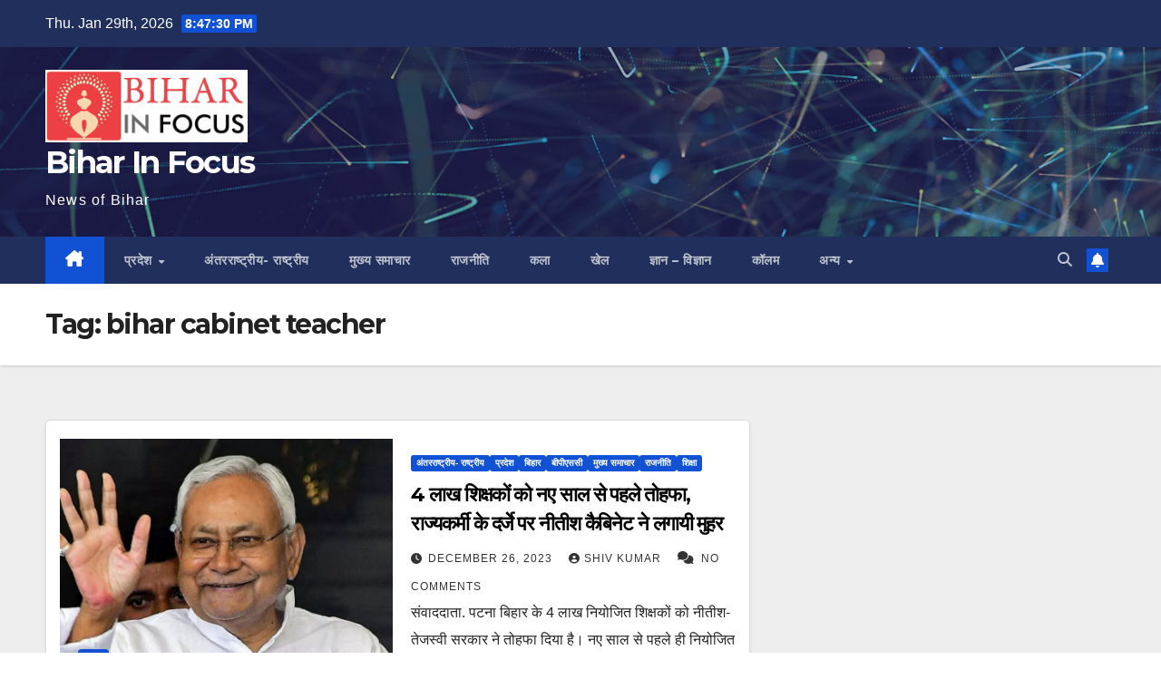

--- FILE ---
content_type: text/html; charset=UTF-8
request_url: https://biharinfocus.com/tag/bihar-cabinet-teacher/
body_size: 10653
content:
<!DOCTYPE html>
<html lang="en-US">
<head>
<meta charset="UTF-8">
<meta name="viewport" content="width=device-width, initial-scale=1">
<link rel="profile" href="http://gmpg.org/xfn/11">
<title>bihar cabinet teacher &#8211; Bihar In Focus</title>
<meta name='robots' content='max-image-preview:large' />
<link rel='dns-prefetch' href='//fonts.googleapis.com' />
<link rel="alternate" type="application/rss+xml" title="Bihar In Focus &raquo; Feed" href="https://biharinfocus.com/feed/" />
<link rel="alternate" type="application/rss+xml" title="Bihar In Focus &raquo; Comments Feed" href="https://biharinfocus.com/comments/feed/" />
<link rel="alternate" type="application/rss+xml" title="Bihar In Focus &raquo; bihar cabinet teacher Tag Feed" href="https://biharinfocus.com/tag/bihar-cabinet-teacher/feed/" />
<style id='wp-img-auto-sizes-contain-inline-css'>
img:is([sizes=auto i],[sizes^="auto," i]){contain-intrinsic-size:3000px 1500px}
/*# sourceURL=wp-img-auto-sizes-contain-inline-css */
</style>
<style id='wp-emoji-styles-inline-css'>

	img.wp-smiley, img.emoji {
		display: inline !important;
		border: none !important;
		box-shadow: none !important;
		height: 1em !important;
		width: 1em !important;
		margin: 0 0.07em !important;
		vertical-align: -0.1em !important;
		background: none !important;
		padding: 0 !important;
	}
/*# sourceURL=wp-emoji-styles-inline-css */
</style>
<style id='wp-block-library-inline-css'>
:root{--wp-block-synced-color:#7a00df;--wp-block-synced-color--rgb:122,0,223;--wp-bound-block-color:var(--wp-block-synced-color);--wp-editor-canvas-background:#ddd;--wp-admin-theme-color:#007cba;--wp-admin-theme-color--rgb:0,124,186;--wp-admin-theme-color-darker-10:#006ba1;--wp-admin-theme-color-darker-10--rgb:0,107,160.5;--wp-admin-theme-color-darker-20:#005a87;--wp-admin-theme-color-darker-20--rgb:0,90,135;--wp-admin-border-width-focus:2px}@media (min-resolution:192dpi){:root{--wp-admin-border-width-focus:1.5px}}.wp-element-button{cursor:pointer}:root .has-very-light-gray-background-color{background-color:#eee}:root .has-very-dark-gray-background-color{background-color:#313131}:root .has-very-light-gray-color{color:#eee}:root .has-very-dark-gray-color{color:#313131}:root .has-vivid-green-cyan-to-vivid-cyan-blue-gradient-background{background:linear-gradient(135deg,#00d084,#0693e3)}:root .has-purple-crush-gradient-background{background:linear-gradient(135deg,#34e2e4,#4721fb 50%,#ab1dfe)}:root .has-hazy-dawn-gradient-background{background:linear-gradient(135deg,#faaca8,#dad0ec)}:root .has-subdued-olive-gradient-background{background:linear-gradient(135deg,#fafae1,#67a671)}:root .has-atomic-cream-gradient-background{background:linear-gradient(135deg,#fdd79a,#004a59)}:root .has-nightshade-gradient-background{background:linear-gradient(135deg,#330968,#31cdcf)}:root .has-midnight-gradient-background{background:linear-gradient(135deg,#020381,#2874fc)}:root{--wp--preset--font-size--normal:16px;--wp--preset--font-size--huge:42px}.has-regular-font-size{font-size:1em}.has-larger-font-size{font-size:2.625em}.has-normal-font-size{font-size:var(--wp--preset--font-size--normal)}.has-huge-font-size{font-size:var(--wp--preset--font-size--huge)}.has-text-align-center{text-align:center}.has-text-align-left{text-align:left}.has-text-align-right{text-align:right}.has-fit-text{white-space:nowrap!important}#end-resizable-editor-section{display:none}.aligncenter{clear:both}.items-justified-left{justify-content:flex-start}.items-justified-center{justify-content:center}.items-justified-right{justify-content:flex-end}.items-justified-space-between{justify-content:space-between}.screen-reader-text{border:0;clip-path:inset(50%);height:1px;margin:-1px;overflow:hidden;padding:0;position:absolute;width:1px;word-wrap:normal!important}.screen-reader-text:focus{background-color:#ddd;clip-path:none;color:#444;display:block;font-size:1em;height:auto;left:5px;line-height:normal;padding:15px 23px 14px;text-decoration:none;top:5px;width:auto;z-index:100000}html :where(.has-border-color){border-style:solid}html :where([style*=border-top-color]){border-top-style:solid}html :where([style*=border-right-color]){border-right-style:solid}html :where([style*=border-bottom-color]){border-bottom-style:solid}html :where([style*=border-left-color]){border-left-style:solid}html :where([style*=border-width]){border-style:solid}html :where([style*=border-top-width]){border-top-style:solid}html :where([style*=border-right-width]){border-right-style:solid}html :where([style*=border-bottom-width]){border-bottom-style:solid}html :where([style*=border-left-width]){border-left-style:solid}html :where(img[class*=wp-image-]){height:auto;max-width:100%}:where(figure){margin:0 0 1em}html :where(.is-position-sticky){--wp-admin--admin-bar--position-offset:var(--wp-admin--admin-bar--height,0px)}@media screen and (max-width:600px){html :where(.is-position-sticky){--wp-admin--admin-bar--position-offset:0px}}

/*# sourceURL=wp-block-library-inline-css */
</style><style id='global-styles-inline-css'>
:root{--wp--preset--aspect-ratio--square: 1;--wp--preset--aspect-ratio--4-3: 4/3;--wp--preset--aspect-ratio--3-4: 3/4;--wp--preset--aspect-ratio--3-2: 3/2;--wp--preset--aspect-ratio--2-3: 2/3;--wp--preset--aspect-ratio--16-9: 16/9;--wp--preset--aspect-ratio--9-16: 9/16;--wp--preset--color--black: #000000;--wp--preset--color--cyan-bluish-gray: #abb8c3;--wp--preset--color--white: #ffffff;--wp--preset--color--pale-pink: #f78da7;--wp--preset--color--vivid-red: #cf2e2e;--wp--preset--color--luminous-vivid-orange: #ff6900;--wp--preset--color--luminous-vivid-amber: #fcb900;--wp--preset--color--light-green-cyan: #7bdcb5;--wp--preset--color--vivid-green-cyan: #00d084;--wp--preset--color--pale-cyan-blue: #8ed1fc;--wp--preset--color--vivid-cyan-blue: #0693e3;--wp--preset--color--vivid-purple: #9b51e0;--wp--preset--gradient--vivid-cyan-blue-to-vivid-purple: linear-gradient(135deg,rgb(6,147,227) 0%,rgb(155,81,224) 100%);--wp--preset--gradient--light-green-cyan-to-vivid-green-cyan: linear-gradient(135deg,rgb(122,220,180) 0%,rgb(0,208,130) 100%);--wp--preset--gradient--luminous-vivid-amber-to-luminous-vivid-orange: linear-gradient(135deg,rgb(252,185,0) 0%,rgb(255,105,0) 100%);--wp--preset--gradient--luminous-vivid-orange-to-vivid-red: linear-gradient(135deg,rgb(255,105,0) 0%,rgb(207,46,46) 100%);--wp--preset--gradient--very-light-gray-to-cyan-bluish-gray: linear-gradient(135deg,rgb(238,238,238) 0%,rgb(169,184,195) 100%);--wp--preset--gradient--cool-to-warm-spectrum: linear-gradient(135deg,rgb(74,234,220) 0%,rgb(151,120,209) 20%,rgb(207,42,186) 40%,rgb(238,44,130) 60%,rgb(251,105,98) 80%,rgb(254,248,76) 100%);--wp--preset--gradient--blush-light-purple: linear-gradient(135deg,rgb(255,206,236) 0%,rgb(152,150,240) 100%);--wp--preset--gradient--blush-bordeaux: linear-gradient(135deg,rgb(254,205,165) 0%,rgb(254,45,45) 50%,rgb(107,0,62) 100%);--wp--preset--gradient--luminous-dusk: linear-gradient(135deg,rgb(255,203,112) 0%,rgb(199,81,192) 50%,rgb(65,88,208) 100%);--wp--preset--gradient--pale-ocean: linear-gradient(135deg,rgb(255,245,203) 0%,rgb(182,227,212) 50%,rgb(51,167,181) 100%);--wp--preset--gradient--electric-grass: linear-gradient(135deg,rgb(202,248,128) 0%,rgb(113,206,126) 100%);--wp--preset--gradient--midnight: linear-gradient(135deg,rgb(2,3,129) 0%,rgb(40,116,252) 100%);--wp--preset--font-size--small: 13px;--wp--preset--font-size--medium: 20px;--wp--preset--font-size--large: 36px;--wp--preset--font-size--x-large: 42px;--wp--preset--spacing--20: 0.44rem;--wp--preset--spacing--30: 0.67rem;--wp--preset--spacing--40: 1rem;--wp--preset--spacing--50: 1.5rem;--wp--preset--spacing--60: 2.25rem;--wp--preset--spacing--70: 3.38rem;--wp--preset--spacing--80: 5.06rem;--wp--preset--shadow--natural: 6px 6px 9px rgba(0, 0, 0, 0.2);--wp--preset--shadow--deep: 12px 12px 50px rgba(0, 0, 0, 0.4);--wp--preset--shadow--sharp: 6px 6px 0px rgba(0, 0, 0, 0.2);--wp--preset--shadow--outlined: 6px 6px 0px -3px rgb(255, 255, 255), 6px 6px rgb(0, 0, 0);--wp--preset--shadow--crisp: 6px 6px 0px rgb(0, 0, 0);}:root :where(.is-layout-flow) > :first-child{margin-block-start: 0;}:root :where(.is-layout-flow) > :last-child{margin-block-end: 0;}:root :where(.is-layout-flow) > *{margin-block-start: 24px;margin-block-end: 0;}:root :where(.is-layout-constrained) > :first-child{margin-block-start: 0;}:root :where(.is-layout-constrained) > :last-child{margin-block-end: 0;}:root :where(.is-layout-constrained) > *{margin-block-start: 24px;margin-block-end: 0;}:root :where(.is-layout-flex){gap: 24px;}:root :where(.is-layout-grid){gap: 24px;}body .is-layout-flex{display: flex;}.is-layout-flex{flex-wrap: wrap;align-items: center;}.is-layout-flex > :is(*, div){margin: 0;}body .is-layout-grid{display: grid;}.is-layout-grid > :is(*, div){margin: 0;}.has-black-color{color: var(--wp--preset--color--black) !important;}.has-cyan-bluish-gray-color{color: var(--wp--preset--color--cyan-bluish-gray) !important;}.has-white-color{color: var(--wp--preset--color--white) !important;}.has-pale-pink-color{color: var(--wp--preset--color--pale-pink) !important;}.has-vivid-red-color{color: var(--wp--preset--color--vivid-red) !important;}.has-luminous-vivid-orange-color{color: var(--wp--preset--color--luminous-vivid-orange) !important;}.has-luminous-vivid-amber-color{color: var(--wp--preset--color--luminous-vivid-amber) !important;}.has-light-green-cyan-color{color: var(--wp--preset--color--light-green-cyan) !important;}.has-vivid-green-cyan-color{color: var(--wp--preset--color--vivid-green-cyan) !important;}.has-pale-cyan-blue-color{color: var(--wp--preset--color--pale-cyan-blue) !important;}.has-vivid-cyan-blue-color{color: var(--wp--preset--color--vivid-cyan-blue) !important;}.has-vivid-purple-color{color: var(--wp--preset--color--vivid-purple) !important;}.has-black-background-color{background-color: var(--wp--preset--color--black) !important;}.has-cyan-bluish-gray-background-color{background-color: var(--wp--preset--color--cyan-bluish-gray) !important;}.has-white-background-color{background-color: var(--wp--preset--color--white) !important;}.has-pale-pink-background-color{background-color: var(--wp--preset--color--pale-pink) !important;}.has-vivid-red-background-color{background-color: var(--wp--preset--color--vivid-red) !important;}.has-luminous-vivid-orange-background-color{background-color: var(--wp--preset--color--luminous-vivid-orange) !important;}.has-luminous-vivid-amber-background-color{background-color: var(--wp--preset--color--luminous-vivid-amber) !important;}.has-light-green-cyan-background-color{background-color: var(--wp--preset--color--light-green-cyan) !important;}.has-vivid-green-cyan-background-color{background-color: var(--wp--preset--color--vivid-green-cyan) !important;}.has-pale-cyan-blue-background-color{background-color: var(--wp--preset--color--pale-cyan-blue) !important;}.has-vivid-cyan-blue-background-color{background-color: var(--wp--preset--color--vivid-cyan-blue) !important;}.has-vivid-purple-background-color{background-color: var(--wp--preset--color--vivid-purple) !important;}.has-black-border-color{border-color: var(--wp--preset--color--black) !important;}.has-cyan-bluish-gray-border-color{border-color: var(--wp--preset--color--cyan-bluish-gray) !important;}.has-white-border-color{border-color: var(--wp--preset--color--white) !important;}.has-pale-pink-border-color{border-color: var(--wp--preset--color--pale-pink) !important;}.has-vivid-red-border-color{border-color: var(--wp--preset--color--vivid-red) !important;}.has-luminous-vivid-orange-border-color{border-color: var(--wp--preset--color--luminous-vivid-orange) !important;}.has-luminous-vivid-amber-border-color{border-color: var(--wp--preset--color--luminous-vivid-amber) !important;}.has-light-green-cyan-border-color{border-color: var(--wp--preset--color--light-green-cyan) !important;}.has-vivid-green-cyan-border-color{border-color: var(--wp--preset--color--vivid-green-cyan) !important;}.has-pale-cyan-blue-border-color{border-color: var(--wp--preset--color--pale-cyan-blue) !important;}.has-vivid-cyan-blue-border-color{border-color: var(--wp--preset--color--vivid-cyan-blue) !important;}.has-vivid-purple-border-color{border-color: var(--wp--preset--color--vivid-purple) !important;}.has-vivid-cyan-blue-to-vivid-purple-gradient-background{background: var(--wp--preset--gradient--vivid-cyan-blue-to-vivid-purple) !important;}.has-light-green-cyan-to-vivid-green-cyan-gradient-background{background: var(--wp--preset--gradient--light-green-cyan-to-vivid-green-cyan) !important;}.has-luminous-vivid-amber-to-luminous-vivid-orange-gradient-background{background: var(--wp--preset--gradient--luminous-vivid-amber-to-luminous-vivid-orange) !important;}.has-luminous-vivid-orange-to-vivid-red-gradient-background{background: var(--wp--preset--gradient--luminous-vivid-orange-to-vivid-red) !important;}.has-very-light-gray-to-cyan-bluish-gray-gradient-background{background: var(--wp--preset--gradient--very-light-gray-to-cyan-bluish-gray) !important;}.has-cool-to-warm-spectrum-gradient-background{background: var(--wp--preset--gradient--cool-to-warm-spectrum) !important;}.has-blush-light-purple-gradient-background{background: var(--wp--preset--gradient--blush-light-purple) !important;}.has-blush-bordeaux-gradient-background{background: var(--wp--preset--gradient--blush-bordeaux) !important;}.has-luminous-dusk-gradient-background{background: var(--wp--preset--gradient--luminous-dusk) !important;}.has-pale-ocean-gradient-background{background: var(--wp--preset--gradient--pale-ocean) !important;}.has-electric-grass-gradient-background{background: var(--wp--preset--gradient--electric-grass) !important;}.has-midnight-gradient-background{background: var(--wp--preset--gradient--midnight) !important;}.has-small-font-size{font-size: var(--wp--preset--font-size--small) !important;}.has-medium-font-size{font-size: var(--wp--preset--font-size--medium) !important;}.has-large-font-size{font-size: var(--wp--preset--font-size--large) !important;}.has-x-large-font-size{font-size: var(--wp--preset--font-size--x-large) !important;}
/*# sourceURL=global-styles-inline-css */
</style>

<style id='classic-theme-styles-inline-css'>
/*! This file is auto-generated */
.wp-block-button__link{color:#fff;background-color:#32373c;border-radius:9999px;box-shadow:none;text-decoration:none;padding:calc(.667em + 2px) calc(1.333em + 2px);font-size:1.125em}.wp-block-file__button{background:#32373c;color:#fff;text-decoration:none}
/*# sourceURL=/wp-includes/css/classic-themes.min.css */
</style>
<link rel='stylesheet' id='newsup-fonts-css' href='//fonts.googleapis.com/css?family=Montserrat%3A400%2C500%2C700%2C800%7CWork%2BSans%3A300%2C400%2C500%2C600%2C700%2C800%2C900%26display%3Dswap&#038;subset=latin%2Clatin-ext' media='all' />
<link rel='stylesheet' id='bootstrap-css' href='https://biharinfocus.com/wp-content/themes/newsup/css/bootstrap.css?ver=6.9' media='all' />
<link rel='stylesheet' id='newsup-style-css' href='https://biharinfocus.com/wp-content/themes/newsup/style.css?ver=6.9' media='all' />
<link rel='stylesheet' id='newsup-default-css' href='https://biharinfocus.com/wp-content/themes/newsup/css/colors/default.css?ver=6.9' media='all' />
<link rel='stylesheet' id='font-awesome-5-all-css' href='https://biharinfocus.com/wp-content/themes/newsup/css/font-awesome/css/all.min.css?ver=6.9' media='all' />
<link rel='stylesheet' id='font-awesome-4-shim-css' href='https://biharinfocus.com/wp-content/themes/newsup/css/font-awesome/css/v4-shims.min.css?ver=6.9' media='all' />
<link rel='stylesheet' id='owl-carousel-css' href='https://biharinfocus.com/wp-content/themes/newsup/css/owl.carousel.css?ver=6.9' media='all' />
<link rel='stylesheet' id='smartmenus-css' href='https://biharinfocus.com/wp-content/themes/newsup/css/jquery.smartmenus.bootstrap.css?ver=6.9' media='all' />
<link rel='stylesheet' id='newsup-custom-css-css' href='https://biharinfocus.com/wp-content/themes/newsup/inc/ansar/customize/css/customizer.css?ver=1.0' media='all' />
<script src="https://biharinfocus.com/wp-includes/js/jquery/jquery.min.js?ver=3.7.1" id="jquery-core-js"></script>
<script src="https://biharinfocus.com/wp-includes/js/jquery/jquery-migrate.min.js?ver=3.4.1" id="jquery-migrate-js"></script>
<script src="https://biharinfocus.com/wp-content/themes/newsup/js/navigation.js?ver=6.9" id="newsup-navigation-js"></script>
<script src="https://biharinfocus.com/wp-content/themes/newsup/js/bootstrap.js?ver=6.9" id="bootstrap-js"></script>
<script src="https://biharinfocus.com/wp-content/themes/newsup/js/owl.carousel.min.js?ver=6.9" id="owl-carousel-min-js"></script>
<script src="https://biharinfocus.com/wp-content/themes/newsup/js/jquery.smartmenus.js?ver=6.9" id="smartmenus-js-js"></script>
<script src="https://biharinfocus.com/wp-content/themes/newsup/js/jquery.smartmenus.bootstrap.js?ver=6.9" id="bootstrap-smartmenus-js-js"></script>
<script src="https://biharinfocus.com/wp-content/themes/newsup/js/jquery.marquee.js?ver=6.9" id="newsup-marquee-js-js"></script>
<script src="https://biharinfocus.com/wp-content/themes/newsup/js/main.js?ver=6.9" id="newsup-main-js-js"></script>
<link rel="https://api.w.org/" href="https://biharinfocus.com/wp-json/" /><link rel="alternate" title="JSON" type="application/json" href="https://biharinfocus.com/wp-json/wp/v2/tags/930" /><link rel="EditURI" type="application/rsd+xml" title="RSD" href="https://biharinfocus.com/xmlrpc.php?rsd" />
<meta name="generator" content="WordPress 6.9" />
 
<style type="text/css" id="custom-background-css">
    .wrapper { background-color: #eee; }
</style>
    <style type="text/css">
            body .site-title a,
        body .site-description {
            color: #fff;
        }

        .site-branding-text .site-title a {
                font-size: px;
            }

            @media only screen and (max-width: 640px) {
                .site-branding-text .site-title a {
                    font-size: 40px;

                }
            }

            @media only screen and (max-width: 375px) {
                .site-branding-text .site-title a {
                    font-size: 32px;

                }
            }

        </style>
    </head>
<body class="archive tag tag-bihar-cabinet-teacher tag-930 wp-custom-logo wp-embed-responsive wp-theme-newsup hfeed ta-hide-date-author-in-list" >
<div id="page" class="site">
<a class="skip-link screen-reader-text" href="#content">
Skip to content</a>
  <div class="wrapper" id="custom-background-css">
    <header class="mg-headwidget">
      <!--==================== TOP BAR ====================-->
      <div class="mg-head-detail hidden-xs">
    <div class="container-fluid">
        <div class="row align-items-center">
            <div class="col-md-6 col-xs-12">
                <ul class="info-left">
                                <li>Thu. Jan 29th, 2026                 <span  id="time" class="time"></span>
                        </li>
                        </ul>
            </div>
            <div class="col-md-6 col-xs-12">
                <ul class="mg-social info-right">
                                    </ul>
            </div>
        </div>
    </div>
</div>
      <div class="clearfix"></div>

      
      <div class="mg-nav-widget-area-back" style='background-image: url("https://biharinfocus.com/wp-content/themes/newsup/images/head-back.jpg" );'>
                <div class="overlay">
          <div class="inner"  style="background-color:rgba(32,47,91,0.4);" > 
              <div class="container-fluid">
                  <div class="mg-nav-widget-area">
                    <div class="row align-items-center">
                      <div class="col-md-3 text-center-xs">
                        <div class="navbar-header">
                          <div class="site-logo">
                            <a href="https://biharinfocus.com/" class="navbar-brand" rel="home"><img width="249" height="90" src="https://biharinfocus.com/wp-content/uploads/2021/12/images-1.png" class="custom-logo" alt="Bihar In Focus" decoding="async" /></a>                          </div>
                          <div class="site-branding-text ">
                                                            <p class="site-title"> <a href="https://biharinfocus.com/" rel="home">Bihar In Focus</a></p>
                                                            <p class="site-description">News of Bihar</p>
                          </div>    
                        </div>
                      </div>
                                          </div>
                  </div>
              </div>
          </div>
        </div>
      </div>
    <div class="mg-menu-full">
      <nav class="navbar navbar-expand-lg navbar-wp">
        <div class="container-fluid">
          <!-- Right nav -->
          <div class="m-header align-items-center">
                            <a class="mobilehomebtn" href="https://biharinfocus.com"><span class="fa-solid fa-house-chimney"></span></a>
              <!-- navbar-toggle -->
              <button class="navbar-toggler mx-auto" type="button" data-toggle="collapse" data-target="#navbar-wp" aria-controls="navbarSupportedContent" aria-expanded="false" aria-label="Toggle navigation">
                <span class="burger">
                  <span class="burger-line"></span>
                  <span class="burger-line"></span>
                  <span class="burger-line"></span>
                </span>
              </button>
              <!-- /navbar-toggle -->
                          <div class="dropdown show mg-search-box pr-2">
                <a class="dropdown-toggle msearch ml-auto" href="#" role="button" id="dropdownMenuLink" data-toggle="dropdown" aria-haspopup="true" aria-expanded="false">
                <i class="fas fa-search"></i>
                </a> 
                <div class="dropdown-menu searchinner" aria-labelledby="dropdownMenuLink">
                    <form role="search" method="get" id="searchform" action="https://biharinfocus.com/">
  <div class="input-group">
    <input type="search" class="form-control" placeholder="Search" value="" name="s" />
    <span class="input-group-btn btn-default">
    <button type="submit" class="btn"> <i class="fas fa-search"></i> </button>
    </span> </div>
</form>                </div>
            </div>
                  <a href="#" target="_blank" class="btn-bell btn-theme mx-2"><i class="fa fa-bell"></i></a>
                      
          </div>
          <!-- /Right nav --> 
          <div class="collapse navbar-collapse" id="navbar-wp">
            <div class="d-md-block">
              <ul id="menu-bottom-menu" class="nav navbar-nav mr-auto "><li class="active home"><a class="homebtn" href="https://biharinfocus.com"><span class='fa-solid fa-house-chimney'></span></a></li><li id="menu-item-392" class="menu-item menu-item-type-taxonomy menu-item-object-category menu-item-has-children menu-item-392 dropdown"><a class="nav-link" title="प्रदेश" href="https://biharinfocus.com/category/%e0%a4%aa%e0%a5%8d%e0%a4%b0%e0%a4%a6%e0%a5%87%e0%a4%b6/" data-toggle="dropdown" class="dropdown-toggle">प्रदेश </a>
<ul role="menu" class=" dropdown-menu">
	<li id="menu-item-394" class="menu-item menu-item-type-taxonomy menu-item-object-category menu-item-394"><a class="dropdown-item" title="बिहार" href="https://biharinfocus.com/category/%e0%a4%ac%e0%a4%bf%e0%a4%b9%e0%a4%be%e0%a4%b0/">बिहार</a></li>
	<li id="menu-item-398" class="menu-item menu-item-type-taxonomy menu-item-object-category menu-item-398"><a class="dropdown-item" title="झारखंड" href="https://biharinfocus.com/category/%e0%a4%9d%e0%a4%be%e0%a4%b0%e0%a4%96%e0%a4%82%e0%a4%a1/">झारखंड</a></li>
</ul>
</li>
<li id="menu-item-395" class="menu-item menu-item-type-taxonomy menu-item-object-category menu-item-395"><a class="nav-link" title="अंतरराष्ट्रीय- राष्ट्रीय" href="https://biharinfocus.com/category/%e0%a4%85%e0%a4%82%e0%a4%a4%e0%a4%b0%e0%a4%b0%e0%a4%be%e0%a4%b7%e0%a5%8d%e0%a4%9f%e0%a5%8d%e0%a4%b0%e0%a5%80%e0%a4%af-%e0%a4%b0%e0%a4%be%e0%a4%b7%e0%a5%8d%e0%a4%9f%e0%a5%8d%e0%a4%b0%e0%a5%80%e0%a4%af/">अंतरराष्ट्रीय- राष्ट्रीय</a></li>
<li id="menu-item-396" class="menu-item menu-item-type-taxonomy menu-item-object-category menu-item-396"><a class="nav-link" title="मुख्य समाचार" href="https://biharinfocus.com/category/%e0%a4%ae%e0%a5%81%e0%a4%96%e0%a5%8d%e0%a4%af-%e0%a4%b8%e0%a4%ae%e0%a4%be%e0%a4%9a%e0%a4%be%e0%a4%b0/">मुख्य समाचार</a></li>
<li id="menu-item-393" class="menu-item menu-item-type-taxonomy menu-item-object-category menu-item-393"><a class="nav-link" title="राजनीति" href="https://biharinfocus.com/category/politics/">राजनीति</a></li>
<li id="menu-item-399" class="menu-item menu-item-type-taxonomy menu-item-object-category menu-item-399"><a class="nav-link" title="कला" href="https://biharinfocus.com/category/%e0%a4%95%e0%a4%b2%e0%a4%be/">कला</a></li>
<li id="menu-item-400" class="menu-item menu-item-type-taxonomy menu-item-object-category menu-item-400"><a class="nav-link" title="खेल" href="https://biharinfocus.com/category/%e0%a4%96%e0%a5%87%e0%a4%b2/">खेल</a></li>
<li id="menu-item-401" class="menu-item menu-item-type-taxonomy menu-item-object-category menu-item-401"><a class="nav-link" title="ज्ञान - विज्ञान" href="https://biharinfocus.com/category/%e0%a4%9c%e0%a5%8d%e0%a4%9e%e0%a4%be%e0%a4%a8-%e0%a4%b5%e0%a4%bf%e0%a4%9c%e0%a5%8d%e0%a4%9e%e0%a4%be%e0%a4%a8/">ज्ञान &#8211; विज्ञान</a></li>
<li id="menu-item-1219" class="menu-item menu-item-type-taxonomy menu-item-object-category menu-item-1219"><a class="nav-link" title="कॉलम" href="https://biharinfocus.com/category/%e0%a4%95%e0%a5%89%e0%a4%b2%e0%a4%ae/">कॉलम</a></li>
<li id="menu-item-406" class="menu-item menu-item-type-taxonomy menu-item-object-category menu-item-has-children menu-item-406 dropdown"><a class="nav-link" title="अन्य" href="https://biharinfocus.com/category/%e0%a4%b5%e0%a4%bf%e0%a4%a1%e0%a4%bf%e0%a4%af%e0%a5%8b/" data-toggle="dropdown" class="dropdown-toggle">अन्य </a>
<ul role="menu" class=" dropdown-menu">
	<li id="menu-item-407" class="menu-item menu-item-type-taxonomy menu-item-object-category menu-item-407"><a class="dropdown-item" title="शिक्षा" href="https://biharinfocus.com/category/%e0%a4%b6%e0%a4%bf%e0%a4%95%e0%a5%8d%e0%a4%b7%e0%a4%be/">शिक्षा</a></li>
	<li id="menu-item-408" class="menu-item menu-item-type-taxonomy menu-item-object-category menu-item-408"><a class="dropdown-item" title="संपादकीय" href="https://biharinfocus.com/category/%e0%a4%b8%e0%a4%82%e0%a4%aa%e0%a4%be%e0%a4%a6%e0%a4%95%e0%a5%80%e0%a4%af/">संपादकीय</a></li>
	<li id="menu-item-409" class="menu-item menu-item-type-taxonomy menu-item-object-category menu-item-409"><a class="dropdown-item" title="साहित्य" href="https://biharinfocus.com/category/%e0%a4%b8%e0%a4%be%e0%a4%b9%e0%a4%bf%e0%a4%a4%e0%a5%8d%e0%a4%af/">साहित्य</a></li>
	<li id="menu-item-410" class="menu-item menu-item-type-taxonomy menu-item-object-category menu-item-410"><a class="dropdown-item" title="सिटीजन" href="https://biharinfocus.com/category/%e0%a4%b8%e0%a4%bf%e0%a4%9f%e0%a5%80%e0%a4%9c%e0%a4%a8/">सिटीजन</a></li>
	<li id="menu-item-411" class="menu-item menu-item-type-taxonomy menu-item-object-category menu-item-411"><a class="dropdown-item" title="सिनेमा" href="https://biharinfocus.com/category/cinema/">सिनेमा</a></li>
	<li id="menu-item-22246" class="menu-item menu-item-type-taxonomy menu-item-object-category menu-item-22246"><a class="dropdown-item" title="Blog" href="https://biharinfocus.com/category/blog/">Blog</a></li>
</ul>
</li>
</ul>            </div>      
          </div>
          <!-- Right nav -->
          <div class="desk-header d-lg-flex pl-3 ml-auto my-2 my-lg-0 position-relative align-items-center">
                        <div class="dropdown show mg-search-box pr-2">
                <a class="dropdown-toggle msearch ml-auto" href="#" role="button" id="dropdownMenuLink" data-toggle="dropdown" aria-haspopup="true" aria-expanded="false">
                <i class="fas fa-search"></i>
                </a> 
                <div class="dropdown-menu searchinner" aria-labelledby="dropdownMenuLink">
                    <form role="search" method="get" id="searchform" action="https://biharinfocus.com/">
  <div class="input-group">
    <input type="search" class="form-control" placeholder="Search" value="" name="s" />
    <span class="input-group-btn btn-default">
    <button type="submit" class="btn"> <i class="fas fa-search"></i> </button>
    </span> </div>
</form>                </div>
            </div>
                  <a href="#" target="_blank" class="btn-bell btn-theme mx-2"><i class="fa fa-bell"></i></a>
                  </div>
          <!-- /Right nav -->
      </div>
      </nav> <!-- /Navigation -->
    </div>
</header>
<div class="clearfix"></div> <!--==================== Newsup breadcrumb section ====================-->
<div class="mg-breadcrumb-section" style='background: url("https://biharinfocus.com/wp-content/themes/newsup/images/head-back.jpg" ) repeat scroll center 0 #143745;'>
   <div class="overlay">       <div class="container-fluid">
        <div class="row">
          <div class="col-md-12 col-sm-12">
            <div class="mg-breadcrumb-title">
              <h1 class="title">Tag: <span>bihar cabinet teacher</span></h1>            </div>
          </div>
        </div>
      </div>
   </div> </div>
<div class="clearfix"></div><!--container-->
    <div id="content" class="container-fluid archive-class">
        <!--row-->
            <div class="row">
                                    <div class="col-md-8">
                <!-- mg-posts-sec mg-posts-modul-6 -->
<div class="mg-posts-sec mg-posts-modul-6">
    <!-- mg-posts-sec-inner -->
    <div class="mg-posts-sec-inner">
                    <article id="post-22348" class="d-md-flex mg-posts-sec-post align-items-center post-22348 post type-post status-publish format-standard has-post-thumbnail hentry category-11 category-15 category-25 category-20 category-12 category-politics category-9 tag-bihar tag-bihar-cabinet-teacher tag-bpsc-teacher tag-niyojit-teacher tag-patna">
                        <div class="col-12 col-md-6">
            <div class="mg-post-thumb back-img md" style="background-image: url('https://biharinfocus.com/wp-content/uploads/2023/12/nitish.-jpg.webp');">
                <span class="post-form"><i class="fas fa-camera"></i></span>                <a class="link-div" href="https://biharinfocus.com/2023/12/26/gift-to-4-lakh-teachers-before-the-new-year-nitish-cabinet-approved-the-status-of-state-employee/"></a>
            </div> 
        </div>
                        <div class="mg-sec-top-post py-3 col">
                    <div class="mg-blog-category"><a class="newsup-categories category-color-1" href="https://biharinfocus.com/category/%e0%a4%85%e0%a4%82%e0%a4%a4%e0%a4%b0%e0%a4%b0%e0%a4%be%e0%a4%b7%e0%a5%8d%e0%a4%9f%e0%a5%8d%e0%a4%b0%e0%a5%80%e0%a4%af-%e0%a4%b0%e0%a4%be%e0%a4%b7%e0%a5%8d%e0%a4%9f%e0%a5%8d%e0%a4%b0%e0%a5%80%e0%a4%af/" alt="View all posts in अंतरराष्ट्रीय- राष्ट्रीय"> 
                                 अंतरराष्ट्रीय- राष्ट्रीय
                             </a><a class="newsup-categories category-color-1" href="https://biharinfocus.com/category/%e0%a4%aa%e0%a5%8d%e0%a4%b0%e0%a4%a6%e0%a5%87%e0%a4%b6/" alt="View all posts in प्रदेश"> 
                                 प्रदेश
                             </a><a class="newsup-categories category-color-1" href="https://biharinfocus.com/category/%e0%a4%ac%e0%a4%bf%e0%a4%b9%e0%a4%be%e0%a4%b0/" alt="View all posts in बिहार"> 
                                 बिहार
                             </a><a class="newsup-categories category-color-1" href="https://biharinfocus.com/category/%e0%a4%ac%e0%a5%80%e0%a4%aa%e0%a5%80%e0%a4%8f%e0%a4%b8%e0%a4%b8%e0%a5%80/" alt="View all posts in बीपीएससी"> 
                                 बीपीएससी
                             </a><a class="newsup-categories category-color-1" href="https://biharinfocus.com/category/%e0%a4%ae%e0%a5%81%e0%a4%96%e0%a5%8d%e0%a4%af-%e0%a4%b8%e0%a4%ae%e0%a4%be%e0%a4%9a%e0%a4%be%e0%a4%b0/" alt="View all posts in मुख्य समाचार"> 
                                 मुख्य समाचार
                             </a><a class="newsup-categories category-color-1" href="https://biharinfocus.com/category/politics/" alt="View all posts in राजनीति"> 
                                 राजनीति
                             </a><a class="newsup-categories category-color-1" href="https://biharinfocus.com/category/%e0%a4%b6%e0%a4%bf%e0%a4%95%e0%a5%8d%e0%a4%b7%e0%a4%be/" alt="View all posts in शिक्षा"> 
                                 शिक्षा
                             </a></div> 
                    <h4 class="entry-title title"><a href="https://biharinfocus.com/2023/12/26/gift-to-4-lakh-teachers-before-the-new-year-nitish-cabinet-approved-the-status-of-state-employee/">4 लाख शिक्षकों को नए साल से पहले तोहफा, राज्यकर्मी के दर्जे पर नीतीश कैबिनेट ने लगायी मुहर</a></h4>
                            <div class="mg-blog-meta"> 
                    <span class="mg-blog-date"><i class="fas fa-clock"></i>
            <a href="https://biharinfocus.com/2023/12/">
                December 26, 2023            </a>
        </span>
            <a class="auth" href="https://biharinfocus.com/author/shivkumar/">
            <i class="fas fa-user-circle"></i>shiv kumar        </a>
            <span class="comments-link"><i class="fas fa-comments"></i>
            <a href="https://biharinfocus.com/2023/12/26/gift-to-4-lakh-teachers-before-the-new-year-nitish-cabinet-approved-the-status-of-state-employee/">
                No Comments            </a>
        </span>  
            </div> 
                        <div class="mg-content">
                        <p>संवाददाता. पटना बिहार के 4 लाख नियोजित शिक्षकों को नीतीश- तेजस्वी सरकार ने तोहफा दिया है। नए साल से पहले ही नियोजित शिक्षकों को राज्यकर्मी का दर्जा बिहार कैबिनेट की&hellip;</p>
                    </div>
                </div>
            </article>
            
        <div class="col-md-12 text-center d-flex justify-content-center">
                                        
        </div>
            </div>
    <!-- // mg-posts-sec-inner -->
</div>
<!-- // mg-posts-sec block_6 -->             </div>
                            <aside class="col-md-4 sidebar-sticky">
                            </aside>
                    </div>
        <!--/row-->
    </div>
<!--container-->
    <div class="container-fluid missed-section mg-posts-sec-inner">
          
        <div class="missed-inner">
            <div class="row">
                                <div class="col-md-12">
                    <div class="mg-sec-title">
                        <!-- mg-sec-title -->
                        <h4>You missed</h4>
                    </div>
                </div>
                                <!--col-md-3-->
                <div class="col-lg-3 col-sm-6 pulse animated">
                    <div class="mg-blog-post-3 minh back-img mb-lg-0"  style="background-image: url('https://biharinfocus.com/wp-content/uploads/2026/01/chitragupt-nagar-thana.jpg');" >
                        <a class="link-div" href="https://biharinfocus.com/2026/01/25/two-police-officers-suspended-in-neet-student-case-father-alleges-he-mistreated-his-daughter-and-then-killed-her/"></a>
                        <div class="mg-blog-inner">
                        <div class="mg-blog-category"><a class="newsup-categories category-color-1" href="https://biharinfocus.com/category/%e0%a4%85%e0%a4%82%e0%a4%a4%e0%a4%b0%e0%a4%b0%e0%a4%be%e0%a4%b7%e0%a5%8d%e0%a4%9f%e0%a5%8d%e0%a4%b0%e0%a5%80%e0%a4%af-%e0%a4%b0%e0%a4%be%e0%a4%b7%e0%a5%8d%e0%a4%9f%e0%a5%8d%e0%a4%b0%e0%a5%80%e0%a4%af/" alt="View all posts in अंतरराष्ट्रीय- राष्ट्रीय"> 
                                 अंतरराष्ट्रीय- राष्ट्रीय
                             </a><a class="newsup-categories category-color-1" href="https://biharinfocus.com/category/%e0%a4%ac%e0%a4%bf%e0%a4%b9%e0%a4%be%e0%a4%b0/" alt="View all posts in बिहार"> 
                                 बिहार
                             </a><a class="newsup-categories category-color-1" href="https://biharinfocus.com/category/%e0%a4%ae%e0%a5%81%e0%a4%96%e0%a5%8d%e0%a4%af-%e0%a4%b8%e0%a4%ae%e0%a4%be%e0%a4%9a%e0%a4%be%e0%a4%b0/" alt="View all posts in मुख्य समाचार"> 
                                 मुख्य समाचार
                             </a><a class="newsup-categories category-color-1" href="https://biharinfocus.com/category/politics/" alt="View all posts in राजनीति"> 
                                 राजनीति
                             </a></div> 
                        <h4 class="title"> <a href="https://biharinfocus.com/2026/01/25/two-police-officers-suspended-in-neet-student-case-father-alleges-he-mistreated-his-daughter-and-then-killed-her/" title="Permalink to: NEET छात्रा मामले में दो पुलिस अफसर सस्पेंड, पिता ने कहा-बेटी के साथ गलत किया फिर मार डाला"> NEET छात्रा मामले में दो पुलिस अफसर सस्पेंड, पिता ने कहा-बेटी के साथ गलत किया फिर मार डाला</a> </h4>
                                    <div class="mg-blog-meta"> 
                    <span class="mg-blog-date"><i class="fas fa-clock"></i>
            <a href="https://biharinfocus.com/2026/01/">
                January 25, 2026            </a>
        </span>
            <a class="auth" href="https://biharinfocus.com/author/shivkumar/">
            <i class="fas fa-user-circle"></i>shiv kumar        </a>
            <span class="comments-link"><i class="fas fa-comments"></i>
            <a href="https://biharinfocus.com/2026/01/25/two-police-officers-suspended-in-neet-student-case-father-alleges-he-mistreated-his-daughter-and-then-killed-her/">
                No Comments            </a>
        </span>  
            </div> 
                            </div>
                    </div>
                </div>
                <!--/col-md-3-->
                                <!--col-md-3-->
                <div class="col-lg-3 col-sm-6 pulse animated">
                    <div class="mg-blog-post-3 minh back-img mb-lg-0"  style="background-image: url('https://biharinfocus.com/wp-content/uploads/2026/01/tejaswi-adhyaksh.jpg');" >
                        <a class="link-div" href="https://biharinfocus.com/2026/01/25/tejashwi-yadav-is-the-national-working-president-of-rjd-lalu-prasad-yadav-handed-over-the-chair/"></a>
                        <div class="mg-blog-inner">
                        <div class="mg-blog-category"><a class="newsup-categories category-color-1" href="https://biharinfocus.com/category/%e0%a4%85%e0%a4%82%e0%a4%a4%e0%a4%b0%e0%a4%b0%e0%a4%be%e0%a4%b7%e0%a5%8d%e0%a4%9f%e0%a5%8d%e0%a4%b0%e0%a5%80%e0%a4%af-%e0%a4%b0%e0%a4%be%e0%a4%b7%e0%a5%8d%e0%a4%9f%e0%a5%8d%e0%a4%b0%e0%a5%80%e0%a4%af/" alt="View all posts in अंतरराष्ट्रीय- राष्ट्रीय"> 
                                 अंतरराष्ट्रीय- राष्ट्रीय
                             </a><a class="newsup-categories category-color-1" href="https://biharinfocus.com/category/%e0%a4%ac%e0%a4%bf%e0%a4%b9%e0%a4%be%e0%a4%b0/" alt="View all posts in बिहार"> 
                                 बिहार
                             </a><a class="newsup-categories category-color-1" href="https://biharinfocus.com/category/%e0%a4%ae%e0%a5%81%e0%a4%96%e0%a5%8d%e0%a4%af-%e0%a4%b8%e0%a4%ae%e0%a4%be%e0%a4%9a%e0%a4%be%e0%a4%b0/" alt="View all posts in मुख्य समाचार"> 
                                 मुख्य समाचार
                             </a><a class="newsup-categories category-color-1" href="https://biharinfocus.com/category/politics/" alt="View all posts in राजनीति"> 
                                 राजनीति
                             </a></div> 
                        <h4 class="title"> <a href="https://biharinfocus.com/2026/01/25/tejashwi-yadav-is-the-national-working-president-of-rjd-lalu-prasad-yadav-handed-over-the-chair/" title="Permalink to: तेजस्वी यादव राजद के राष्ट्रीय कार्यवाहक अध्यक्ष, लालू प्रसाद ने कुर्सी सौंपी, बहन रोहिणी ने कसा तंज"> तेजस्वी यादव राजद के राष्ट्रीय कार्यवाहक अध्यक्ष, लालू प्रसाद ने कुर्सी सौंपी, बहन रोहिणी ने कसा तंज</a> </h4>
                                    <div class="mg-blog-meta"> 
                    <span class="mg-blog-date"><i class="fas fa-clock"></i>
            <a href="https://biharinfocus.com/2026/01/">
                January 25, 2026            </a>
        </span>
            <a class="auth" href="https://biharinfocus.com/author/shivkumar/">
            <i class="fas fa-user-circle"></i>shiv kumar        </a>
            <span class="comments-link"><i class="fas fa-comments"></i>
            <a href="https://biharinfocus.com/2026/01/25/tejashwi-yadav-is-the-national-working-president-of-rjd-lalu-prasad-yadav-handed-over-the-chair/">
                No Comments            </a>
        </span>  
            </div> 
                            </div>
                    </div>
                </div>
                <!--/col-md-3-->
                                <!--col-md-3-->
                <div class="col-lg-3 col-sm-6 pulse animated">
                    <div class="mg-blog-post-3 minh back-img mb-lg-0"  style="background-image: url('https://biharinfocus.com/wp-content/uploads/2026/01/samrat-05-1.jpg');" >
                        <a class="link-div" href="https://biharinfocus.com/2026/01/22/%e0%a4%ac%e0%a4%bf%e0%a4%b9%e0%a4%be%e0%a4%b0-%e0%a4%aa%e0%a5%81%e0%a4%b2%e0%a4%bf%e0%a4%b8-%e0%a4%ae%e0%a5%87%e0%a4%82-%e0%a4%b8%e0%a5%87%e0%a4%a8%e0%a4%be-%e0%a4%b8%e0%a5%87-%e0%a4%b8%e0%a5%87/"></a>
                        <div class="mg-blog-inner">
                        <div class="mg-blog-category"><a class="newsup-categories category-color-1" href="https://biharinfocus.com/category/uncategorized/" alt="View all posts in uncategorized"> 
                                 uncategorized
                             </a><a class="newsup-categories category-color-1" href="https://biharinfocus.com/category/%e0%a4%ac%e0%a4%bf%e0%a4%b9%e0%a4%be%e0%a4%b0/" alt="View all posts in बिहार"> 
                                 बिहार
                             </a></div> 
                        <h4 class="title"> <a href="https://biharinfocus.com/2026/01/22/%e0%a4%ac%e0%a4%bf%e0%a4%b9%e0%a4%be%e0%a4%b0-%e0%a4%aa%e0%a5%81%e0%a4%b2%e0%a4%bf%e0%a4%b8-%e0%a4%ae%e0%a5%87%e0%a4%82-%e0%a4%b8%e0%a5%87%e0%a4%a8%e0%a4%be-%e0%a4%b8%e0%a5%87-%e0%a4%b8%e0%a5%87/" title="Permalink to: बिहार पुलिस में सेना से सेवानिवृत चालकों का मानदेय 25 हजार से बढ़ा कर 30 हजार प्रति माह"> बिहार पुलिस में सेना से सेवानिवृत चालकों का मानदेय 25 हजार से बढ़ा कर 30 हजार प्रति माह</a> </h4>
                                    <div class="mg-blog-meta"> 
                    <span class="mg-blog-date"><i class="fas fa-clock"></i>
            <a href="https://biharinfocus.com/2026/01/">
                January 22, 2026            </a>
        </span>
            <a class="auth" href="https://biharinfocus.com/author/shivkumar/">
            <i class="fas fa-user-circle"></i>shiv kumar        </a>
            <span class="comments-link"><i class="fas fa-comments"></i>
            <a href="https://biharinfocus.com/2026/01/22/%e0%a4%ac%e0%a4%bf%e0%a4%b9%e0%a4%be%e0%a4%b0-%e0%a4%aa%e0%a5%81%e0%a4%b2%e0%a4%bf%e0%a4%b8-%e0%a4%ae%e0%a5%87%e0%a4%82-%e0%a4%b8%e0%a5%87%e0%a4%a8%e0%a4%be-%e0%a4%b8%e0%a5%87-%e0%a4%b8%e0%a5%87/">
                No Comments            </a>
        </span>  
            </div> 
                            </div>
                    </div>
                </div>
                <!--/col-md-3-->
                                <!--col-md-3-->
                <div class="col-lg-3 col-sm-6 pulse animated">
                    <div class="mg-blog-post-3 minh back-img mb-lg-0"  style="background-image: url('https://biharinfocus.com/wp-content/uploads/2026/01/bihar-police01.png');" >
                        <a class="link-div" href="https://biharinfocus.com/2026/01/22/the-cut-off-for-obc-women-is-expected-to-be-49-54-in-the-inspector-pt-exam/"></a>
                        <div class="mg-blog-inner">
                        <div class="mg-blog-category"><a class="newsup-categories category-color-1" href="https://biharinfocus.com/category/%e0%a4%85%e0%a4%82%e0%a4%a4%e0%a4%b0%e0%a4%b0%e0%a4%be%e0%a4%b7%e0%a5%8d%e0%a4%9f%e0%a5%8d%e0%a4%b0%e0%a5%80%e0%a4%af-%e0%a4%b0%e0%a4%be%e0%a4%b7%e0%a5%8d%e0%a4%9f%e0%a5%8d%e0%a4%b0%e0%a5%80%e0%a4%af/" alt="View all posts in अंतरराष्ट्रीय- राष्ट्रीय"> 
                                 अंतरराष्ट्रीय- राष्ट्रीय
                             </a><a class="newsup-categories category-color-1" href="https://biharinfocus.com/category/%e0%a4%ac%e0%a4%bf%e0%a4%b9%e0%a4%be%e0%a4%b0/" alt="View all posts in बिहार"> 
                                 बिहार
                             </a><a class="newsup-categories category-color-1" href="https://biharinfocus.com/category/%e0%a4%b6%e0%a4%bf%e0%a4%95%e0%a5%8d%e0%a4%b7%e0%a4%be/" alt="View all posts in शिक्षा"> 
                                 शिक्षा
                             </a></div> 
                        <h4 class="title"> <a href="https://biharinfocus.com/2026/01/22/the-cut-off-for-obc-women-is-expected-to-be-49-54-in-the-inspector-pt-exam/" title="Permalink to: दरोगा PT परीक्षा में OBC महिला का कट ऑफ 49-54 रहने का अनुमान"> दरोगा PT परीक्षा में OBC महिला का कट ऑफ 49-54 रहने का अनुमान</a> </h4>
                                    <div class="mg-blog-meta"> 
                    <span class="mg-blog-date"><i class="fas fa-clock"></i>
            <a href="https://biharinfocus.com/2026/01/">
                January 22, 2026            </a>
        </span>
            <a class="auth" href="https://biharinfocus.com/author/shivkumar/">
            <i class="fas fa-user-circle"></i>shiv kumar        </a>
            <span class="comments-link"><i class="fas fa-comments"></i>
            <a href="https://biharinfocus.com/2026/01/22/the-cut-off-for-obc-women-is-expected-to-be-49-54-in-the-inspector-pt-exam/">
                No Comments            </a>
        </span>  
            </div> 
                            </div>
                    </div>
                </div>
                <!--/col-md-3-->
                            </div>
        </div>
            </div>
    <!--==================== FOOTER AREA ====================-->
        <footer class="footer back-img" >
        <div class="overlay" >
                <!--Start mg-footer-widget-area-->
                <!--End mg-footer-widget-area-->
            <!--Start mg-footer-widget-area-->
        <div class="mg-footer-bottom-area">
            <div class="container-fluid">
                            <div class="row align-items-center">
                    <!--col-md-4-->
                    <div class="col-md-6">
                        <div class="site-logo">
                            <a href="https://biharinfocus.com/" class="navbar-brand" rel="home"><img width="249" height="90" src="https://biharinfocus.com/wp-content/uploads/2021/12/images-1.png" class="custom-logo" alt="Bihar In Focus" decoding="async" /></a>                        </div>
                                                <div class="site-branding-text">
                            <p class="site-title-footer"> <a href="https://biharinfocus.com/" rel="home">Bihar In Focus</a></p>
                            <p class="site-description-footer">News of Bihar</p>
                        </div>
                                            </div>
                    
                    <div class="col-md-6 text-right text-xs">
                        <ul class="mg-social">
                                    <!--/col-md-4-->  
         
                        </ul>
                    </div>
                </div>
                <!--/row-->
            </div>
            <!--/container-->
        </div>
        <!--End mg-footer-widget-area-->
                <div class="mg-footer-copyright">
                        <div class="container-fluid">
            <div class="row">
                 
                <div class="col-md-6 text-xs "> 
                    <p>
                    <a href="https://wordpress.org/">
                    Proudly powered by WordPress                    </a>
                    <span class="sep"> | </span>
                    Theme: Newsup by <a href="https://themeansar.com/" rel="designer">Themeansar</a>.                    </p>
                </div>
                                            <div class="col-md-6 text-md-right text-xs">
                            <ul id="menu-foorter_site_admin" class="info-right justify-content-center justify-content-md-end "><li id="menu-item-22127" class="menu-item menu-item-type-custom menu-item-object-custom menu-item-22127"><a class="nav-link" title="Site Admin" href="https://biharinfocus.com/wp-admin">Site Admin</a></li>
</ul>                        </div>
                                    </div>
            </div>
        </div>
                </div>
        <!--/overlay-->
        </div>
    </footer>
    <!--/footer-->
  </div>
    <!--/wrapper-->
    <!--Scroll To Top-->
        <a href="#" class="ta_upscr bounceInup animated"><i class="fas fa-angle-up"></i></a>
    <!-- /Scroll To Top -->
<script type="speculationrules">
{"prefetch":[{"source":"document","where":{"and":[{"href_matches":"/*"},{"not":{"href_matches":["/wp-*.php","/wp-admin/*","/wp-content/uploads/*","/wp-content/*","/wp-content/plugins/*","/wp-content/themes/newsup/*","/*\\?(.+)"]}},{"not":{"selector_matches":"a[rel~=\"nofollow\"]"}},{"not":{"selector_matches":".no-prefetch, .no-prefetch a"}}]},"eagerness":"conservative"}]}
</script>
	<style>
		.wp-block-search .wp-block-search__label::before, .mg-widget .wp-block-group h2:before, .mg-sidebar .mg-widget .wtitle::before, .mg-sec-title h4::before, footer .mg-widget h6::before {
			background: inherit;
		}
	</style>
		<script>
	/(trident|msie)/i.test(navigator.userAgent)&&document.getElementById&&window.addEventListener&&window.addEventListener("hashchange",function(){var t,e=location.hash.substring(1);/^[A-z0-9_-]+$/.test(e)&&(t=document.getElementById(e))&&(/^(?:a|select|input|button|textarea)$/i.test(t.tagName)||(t.tabIndex=-1),t.focus())},!1);
	</script>
	<script src="https://biharinfocus.com/wp-content/themes/newsup/js/custom.js?ver=6.9" id="newsup-custom-js"></script>
<script src="https://biharinfocus.com/wp-content/themes/newsup/js/custom-time.js?ver=6.9" id="newsup-custom-time-js"></script>
<script id="wp-emoji-settings" type="application/json">
{"baseUrl":"https://s.w.org/images/core/emoji/17.0.2/72x72/","ext":".png","svgUrl":"https://s.w.org/images/core/emoji/17.0.2/svg/","svgExt":".svg","source":{"concatemoji":"https://biharinfocus.com/wp-includes/js/wp-emoji-release.min.js?ver=6.9"}}
</script>
<script type="module">
/*! This file is auto-generated */
const a=JSON.parse(document.getElementById("wp-emoji-settings").textContent),o=(window._wpemojiSettings=a,"wpEmojiSettingsSupports"),s=["flag","emoji"];function i(e){try{var t={supportTests:e,timestamp:(new Date).valueOf()};sessionStorage.setItem(o,JSON.stringify(t))}catch(e){}}function c(e,t,n){e.clearRect(0,0,e.canvas.width,e.canvas.height),e.fillText(t,0,0);t=new Uint32Array(e.getImageData(0,0,e.canvas.width,e.canvas.height).data);e.clearRect(0,0,e.canvas.width,e.canvas.height),e.fillText(n,0,0);const a=new Uint32Array(e.getImageData(0,0,e.canvas.width,e.canvas.height).data);return t.every((e,t)=>e===a[t])}function p(e,t){e.clearRect(0,0,e.canvas.width,e.canvas.height),e.fillText(t,0,0);var n=e.getImageData(16,16,1,1);for(let e=0;e<n.data.length;e++)if(0!==n.data[e])return!1;return!0}function u(e,t,n,a){switch(t){case"flag":return n(e,"\ud83c\udff3\ufe0f\u200d\u26a7\ufe0f","\ud83c\udff3\ufe0f\u200b\u26a7\ufe0f")?!1:!n(e,"\ud83c\udde8\ud83c\uddf6","\ud83c\udde8\u200b\ud83c\uddf6")&&!n(e,"\ud83c\udff4\udb40\udc67\udb40\udc62\udb40\udc65\udb40\udc6e\udb40\udc67\udb40\udc7f","\ud83c\udff4\u200b\udb40\udc67\u200b\udb40\udc62\u200b\udb40\udc65\u200b\udb40\udc6e\u200b\udb40\udc67\u200b\udb40\udc7f");case"emoji":return!a(e,"\ud83e\u1fac8")}return!1}function f(e,t,n,a){let r;const o=(r="undefined"!=typeof WorkerGlobalScope&&self instanceof WorkerGlobalScope?new OffscreenCanvas(300,150):document.createElement("canvas")).getContext("2d",{willReadFrequently:!0}),s=(o.textBaseline="top",o.font="600 32px Arial",{});return e.forEach(e=>{s[e]=t(o,e,n,a)}),s}function r(e){var t=document.createElement("script");t.src=e,t.defer=!0,document.head.appendChild(t)}a.supports={everything:!0,everythingExceptFlag:!0},new Promise(t=>{let n=function(){try{var e=JSON.parse(sessionStorage.getItem(o));if("object"==typeof e&&"number"==typeof e.timestamp&&(new Date).valueOf()<e.timestamp+604800&&"object"==typeof e.supportTests)return e.supportTests}catch(e){}return null}();if(!n){if("undefined"!=typeof Worker&&"undefined"!=typeof OffscreenCanvas&&"undefined"!=typeof URL&&URL.createObjectURL&&"undefined"!=typeof Blob)try{var e="postMessage("+f.toString()+"("+[JSON.stringify(s),u.toString(),c.toString(),p.toString()].join(",")+"));",a=new Blob([e],{type:"text/javascript"});const r=new Worker(URL.createObjectURL(a),{name:"wpTestEmojiSupports"});return void(r.onmessage=e=>{i(n=e.data),r.terminate(),t(n)})}catch(e){}i(n=f(s,u,c,p))}t(n)}).then(e=>{for(const n in e)a.supports[n]=e[n],a.supports.everything=a.supports.everything&&a.supports[n],"flag"!==n&&(a.supports.everythingExceptFlag=a.supports.everythingExceptFlag&&a.supports[n]);var t;a.supports.everythingExceptFlag=a.supports.everythingExceptFlag&&!a.supports.flag,a.supports.everything||((t=a.source||{}).concatemoji?r(t.concatemoji):t.wpemoji&&t.twemoji&&(r(t.twemoji),r(t.wpemoji)))});
//# sourceURL=https://biharinfocus.com/wp-includes/js/wp-emoji-loader.min.js
</script>
</body>
</html>